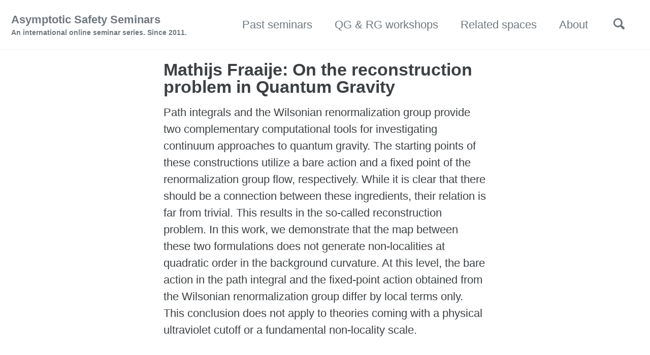

--- FILE ---
content_type: text/html; charset=utf-8
request_url: https://as-seminars.quantum-spacetime.net/2022/09/12/Mathijs-Fraaije.html
body_size: 2958
content:
<!doctype html>
<!--
  Minimal Mistakes Jekyll Theme 4.22.0 by Michael Rose
  Copyright 2013-2020 Michael Rose - mademistakes.com | @mmistakes
  Free for personal and commercial use under the MIT license
  https://github.com/mmistakes/minimal-mistakes/blob/master/LICENSE
-->
<html lang="en" class="no-js">
  <head>
    <meta charset="utf-8">

<!-- begin _includes/seo.html --><title>Mathijs Fraaije: On the reconstruction problem in Quantum Gravity - Asymptotic Safety Seminars</title>
<meta name="description" content="Path integrals and the Wilsonian renormalization group provide two complementary computational tools for investigating continuum approaches to quantum gravity. The starting points of these constructions utilize a bare action and a fixed point of the renormalization group flow, respectively. While it is clear that there should be a connection between these ingredients, their relation is far from trivial. This results in the so-called reconstruction problem. In this work, we demonstrate that the map between these two formulations does not generate non-localities at quadratic order in the background curvature. At this level, the bare action in the path integral and the fixed-point action obtained from the Wilsonian renormalization group differ by local terms only. This conclusion does not apply to theories coming with a physical ultraviolet cutoff or a fundamental non-locality scale.">


  <meta name="author" content=" ">
  
  <meta property="article:author" content=" ">
  


<meta property="og:type" content="article">
<meta property="og:locale" content="en_US">
<meta property="og:site_name" content="Asymptotic Safety Seminars">
<meta property="og:title" content="Mathijs Fraaije: On the reconstruction problem in Quantum Gravity">
<meta property="og:url" content="https://as-seminars.quantum-spacetime.net/2022/09/12/Mathijs-Fraaije.html">


  <meta property="og:description" content="Path integrals and the Wilsonian renormalization group provide two complementary computational tools for investigating continuum approaches to quantum gravity. The starting points of these constructions utilize a bare action and a fixed point of the renormalization group flow, respectively. While it is clear that there should be a connection between these ingredients, their relation is far from trivial. This results in the so-called reconstruction problem. In this work, we demonstrate that the map between these two formulations does not generate non-localities at quadratic order in the background curvature. At this level, the bare action in the path integral and the fixed-point action obtained from the Wilsonian renormalization group differ by local terms only. This conclusion does not apply to theories coming with a physical ultraviolet cutoff or a fundamental non-locality scale.">







  <meta property="article:published_time" content="2022-09-12T00:00:00+00:00">






<link rel="canonical" href="https://as-seminars.quantum-spacetime.net/2022/09/12/Mathijs-Fraaije.html">




<script type="application/ld+json">
  {
    "@context": "https://schema.org",
    
      "@type": "Person",
      "name": null,
      "url": "https://as-seminars.quantum-spacetime.net/"
    
  }
</script>






<!-- end _includes/seo.html -->



  <link href="/feed.xml" type="application/atom+xml" rel="alternate" title="Asymptotic Safety Seminars Feed">


<!-- https://t.co/dKP3o1e -->
<meta name="viewport" content="width=device-width, initial-scale=1.0">

<script>
  document.documentElement.className = document.documentElement.className.replace(/\bno-js\b/g, '') + ' js ';
</script>

<!-- For all browsers -->
<link rel="stylesheet" href="/assets/css/main.css">
<link rel="stylesheet" href="https://cdn.jsdelivr.net/npm/@fortawesome/fontawesome-free@5/css/all.min.css">

<!--[if IE]>
  <style>
    /* old IE unsupported flexbox fixes */
    .greedy-nav .site-title {
      padding-right: 3em;
    }
    .greedy-nav button {
      position: absolute;
      top: 0;
      right: 0;
      height: 100%;
    }
  </style>
<![endif]-->


    <!-- start custom head snippets -->

<!-- insert favicons. use https://realfavicongenerator.net/ -->

<!-- end custom head snippets -->

  </head>

  <body class="layout--single">
    <nav class="skip-links">
  <h2 class="screen-reader-text">Skip links</h2>
  <ul>
    <li><a href="#site-nav" class="screen-reader-shortcut">Skip to primary navigation</a></li>
    <li><a href="#main" class="screen-reader-shortcut">Skip to content</a></li>
    <li><a href="#footer" class="screen-reader-shortcut">Skip to footer</a></li>
  </ul>
</nav>

    <!--[if lt IE 9]>
<div class="notice--danger align-center" style="margin: 0;">You are using an <strong>outdated</strong> browser. Please <a href="https://browsehappy.com/">upgrade your browser</a> to improve your experience.</div>
<![endif]-->

    

<div class="masthead">
  <div class="masthead__inner-wrap">
    <div class="masthead__menu">
      <nav id="site-nav" class="greedy-nav">
        
        <a class="site-title" href="/">
          Asymptotic Safety Seminars
          <span class="site-subtitle">An international online seminar series. Since 2011.</span>
        </a>
        <ul class="visible-links"><li class="masthead__menu-item">
              <a href="/posts/">Past seminars</a>
            </li><li class="masthead__menu-item">
              <a href="/qgrg/">QG & RG workshops</a>
            </li><li class="masthead__menu-item">
              <a href="/related/">Related spaces</a>
            </li><li class="masthead__menu-item">
              <a href="/about/">About</a>
            </li></ul>
        
        <button class="search__toggle" type="button">
          <span class="visually-hidden">Toggle search</span>
          <svg class="icon" width="16" height="16" xmlns="http://www.w3.org/2000/svg" viewBox="0 0 15.99 16">
            <path d="M15.5,13.12L13.19,10.8a1.69,1.69,0,0,0-1.28-.55l-0.06-.06A6.5,6.5,0,0,0,5.77,0,6.5,6.5,0,0,0,2.46,11.59a6.47,6.47,0,0,0,7.74.26l0.05,0.05a1.65,1.65,0,0,0,.5,1.24l2.38,2.38A1.68,1.68,0,0,0,15.5,13.12ZM6.4,2A4.41,4.41,0,1,1,2,6.4,4.43,4.43,0,0,1,6.4,2Z" transform="translate(-.01)"></path>
          </svg>
        </button>
        
        <button class="greedy-nav__toggle hidden" type="button">
          <span class="visually-hidden">Toggle menu</span>
          <div class="navicon"></div>
        </button>
        <ul class="hidden-links hidden"></ul>
      </nav>
    </div>
  </div>
</div>


    <div class="initial-content">
      



<div id="main" role="main">
  




  <article class="page" itemscope itemtype="https://schema.org/CreativeWork">
    <meta itemprop="headline" content="Mathijs Fraaije: On the reconstruction problem in Quantum Gravity">
    <meta itemprop="description" content="Path integrals and the Wilsonian renormalization group provide two complementary computational tools for investigating continuum approaches to quantum gravity. The starting points of these constructions utilize a bare action and a fixed point of the renormalization group flow, respectively. While it is clear that there should be a connection between these ingredients, their relation is far from trivial. This results in the so-called reconstruction problem. In this work, we demonstrate that the map between these two formulations does not generate non-localities at quadratic order in the background curvature. At this level, the bare action in the path integral and the fixed-point action obtained from the Wilsonian renormalization group differ by local terms only. This conclusion does not apply to theories coming with a physical ultraviolet cutoff or a fundamental non-locality scale.">
    <meta itemprop="datePublished" content="2022-09-12T00:00:00+00:00">
    

<!-- For bigger date in header:

  <p class="page__date"><strong><i class="fas fa-fw fa-calendar-alt" aria-hidden="true"></i> Seminar Date:</strong> <time datetime="2022-09-12T00:00:00+00:00">September 12, 2022</time></p>
-->


    <div class="page__inner-wrap">
      
        <header>
          <h1 id="page-title" class="page__title" itemprop="headline">Mathijs Fraaije: On the reconstruction problem in Quantum Gravity
</h1>
          


        </header>
      

      <section class="page__content" itemprop="text">
        
        <p>Path integrals and the Wilsonian renormalization group provide two complementary computational tools for investigating continuum approaches to quantum gravity. The starting points of these constructions utilize a bare action and a fixed point of the renormalization group flow, respectively. While it is clear that there should be a connection between these ingredients, their relation is far from trivial. This results in the so-called reconstruction problem. In this work, we demonstrate that the map between these two formulations does not generate non-localities at quadratic order in the background curvature. At this level, the bare action in the path integral and the fixed-point action obtained from the Wilsonian renormalization group differ by local terms only. This conclusion does not apply to theories coming with a physical ultraviolet cutoff or a fundamental non-locality scale.</p>

        
      </section>

      <footer class="page__meta">
        
        


        
  <p class="page__date"><strong><i class="fas fa-fw fa-calendar-alt" aria-hidden="true"></i> Seminar Date:</strong> <time datetime="2022-09-12T00:00:00+00:00">September 12, 2022</time></p>


      </footer>

      

      
  <nav class="pagination">
    
      <a href="/2022/06/27/Benjamin-Knorr.html" class="pagination--pager" title="Benjamin Knorr: Safe essential scalar-tensor theories
">Previous</a>
    
    
      <a href="/2022/10/17/Alvaro-Pastor-Gutierrez.html" class="pagination--pager" title="Álvaro Pastor Gutiérrez: UV completion of extradimensional Yang-Mills theory for Gauge-Higgs unification
">Next</a>
    
  </nav>

    </div>

    
  </article>

  
  
</div>

    </div>

    
      <div class="search-content">
        <div class="search-content__inner-wrap"><form class="search-content__form" onkeydown="return event.key != 'Enter';">
    <label class="sr-only" for="search">
      Enter your search term...
    </label>
    <input type="search" id="search" class="search-input" tabindex="-1" placeholder="Enter your search term..." />
  </form>
  <div id="results" class="results"></div></div>

      </div>
    

    <div id="footer" class="page__footer">
      <footer>
        <!-- start custom footer snippets -->

<!-- end custom footer snippets -->
        <div class="page__footer-follow">
  <ul class="social-icons">
    

    
<!--
    
      <!<li><a href="/feed.xml"><i class="fas fa-fw fa-rss-square" aria-hidden="true"></i> Feed</a></li> >
    
 -->
  </ul>
</div>

<div class="page__footer-copyright">&copy; 2026 Asymptotic Safety Seminars. Powered by <a href="https://jekyllrb.com" rel="nofollow">Jekyll</a> &amp; <a href="https://mademistakes.com/work/minimal-mistakes-jekyll-theme/" rel="nofollow">Minimal Mistakes</a>.</div>

      </footer>
    </div>

    
  <script src="/assets/js/main.min.js"></script>




<script src="/assets/js/lunr/lunr.min.js"></script>
<script src="/assets/js/lunr/lunr-store.js"></script>
<script src="/assets/js/lunr/lunr-en.js"></script>







  </body>
</html>


--- FILE ---
content_type: application/javascript; charset=utf-8
request_url: https://as-seminars.quantum-spacetime.net/assets/js/lunr/lunr-store.js
body_size: 22865
content:
var store = [{
        "title": "Stefan Rechenberger: Causal RG equation for Quantum Einstein Gravity",
        "excerpt":" ","categories": [],
        "tags": [],
        "url": "/2011/03/14/Stefan-Rechenberger.html",
        "teaser": null
      },{
        "title": "Ulrich Harst: QEG Corrections in Yang-Mills-Theories and QED",
        "excerpt":" ","categories": [],
        "tags": [],
        "url": "/2011/03/28/Ulrich-Harst.html",
        "teaser": null
      },{
        "title": "Alberto Tonero: First steps toward an asymptotically safe model of electroweak interactions",
        "excerpt":" ","categories": [],
        "tags": [],
        "url": "/2011/06/06/Alberto-Tonero.html",
        "teaser": null
      },{
        "title": "Astrid Eichhorn: Light fermions in quantum gravity",
        "excerpt":" ","categories": [],
        "tags": [],
        "url": "/2011/07/18/Astrid-Eichhorn.html",
        "teaser": null
      },{
        "title": "Adriano Contillo: Renormalisation group improvement of early times cosmology",
        "excerpt":" ","categories": [],
        "tags": [],
        "url": "/2011/11/21/Adriano-Contillo.html",
        "teaser": null
      },{
        "title": "Frank Saueressig: Fractal space-times under the microscope: a Renormalization Group view on Monte Carlo data",
        "excerpt":" ","categories": [],
        "tags": [],
        "url": "/2011/11/28/Frank-Saueressig.html",
        "teaser": null
      },{
        "title": "Alfio Bonanno: An effective action for asymptotically safe gravity",
        "excerpt":" ","categories": [],
        "tags": [],
        "url": "/2012/04/02/Alfio-Bonnano.html",
        "teaser": null
      },{
        "title": "Ippocratis Saltas: f(R) gravity from the renormalisation group",
        "excerpt":" ","categories": [],
        "tags": [],
        "url": "/2012/04/23/Ippocratis-Saltas.html",
        "teaser": null
      },{
        "title": "Jan Pawlowski: The phase diagram of quantum gravity from diffeomorphism-invariant RG-flows",
        "excerpt":" ","categories": [],
        "tags": [],
        "url": "/2012/06/04/Jan-Pawlowski.html",
        "teaser": null
      },{
        "title": "Dario Benedetti: The Local potential approximation in quantum gravity",
        "excerpt":" ","categories": [],
        "tags": [],
        "url": "/2012/06/11/Dario-Benedetti.html",
        "teaser": null
      },{
        "title": "Daniel Becker: Running boundary actions, Asymptotic Safety, and black hole thermodynamics",
        "excerpt":" ","categories": [],
        "tags": [],
        "url": "/2012/06/18/Daniel-Becker.html",
        "teaser": null
      },{
        "title": "Alejandro Satz: Limit cycles and quantum gravity",
        "excerpt":" ","categories": [],
        "tags": [],
        "url": "/2012/07/09/Alejandro-Satz.html",
        "teaser": null
      },{
        "title": "Pietro Doná: Functional renormalization with fermions and tetrads",
        "excerpt":" ","categories": [],
        "tags": [],
        "url": "/2012/10/15/Pietro-Dona.html",
        "teaser": null
      },{
        "title": "Andreas Nink: On the physical mechanism underlying asymptotic safety",
        "excerpt":" ","categories": [],
        "tags": [],
        "url": "/2012/10/29/Andreas-Nink.html",
        "teaser": null
      },{
        "title": "Nicolai Christiansen: Fixed points and infrared completion of quantum gravity",
        "excerpt":" ","categories": [],
        "tags": [],
        "url": "/2012/11/05/Nicolai-Christiansen.html",
        "teaser": null
      },{
        "title": "Giulio d'Odorico: The renormalization group and Weyl invariance",
        "excerpt":" ","categories": [],
        "tags": [],
        "url": "/2012/11/26/Giulio-dOdorico.html",
        "teaser": null
      },{
        "title": "Jürgen Dietz: Asymptotic safety in the f(R) approximation",
        "excerpt":" ","categories": [],
        "tags": [],
        "url": "/2013/02/11/Juergen-Dietz.html",
        "teaser": null
      },{
        "title": "Kevin Falls: A coarse-grained model of black hole thermodynamics",
        "excerpt":" ","categories": [],
        "tags": [],
        "url": "/2013/02/18/Kevin-Falls.html",
        "teaser": null
      },{
        "title": "Konstantinos Nikolakopulos: A bootstrap towards asymptotic safety",
        "excerpt":" ","categories": [],
        "tags": [],
        "url": "/2013/02/25/Konstantinos-Nikolakopulos.html",
        "teaser": null
      },{
        "title": "Alfio Bonanno: Modulated ground state of gravity  theories with stabilized conformal factor",
        "excerpt":" ","categories": [],
        "tags": [],
        "url": "/2013/03/11/Alfio-Bonnano.html",
        "teaser": null
      },{
        "title": "Gianluca Calcagni: Probing the quantum nature of spacetime by diffusion",
        "excerpt":" ","categories": [],
        "tags": [],
        "url": "/2013/05/13/Gianluca-Calcagni.html",
        "teaser": null
      },{
        "title": "Tobias Henz: Dilaton quantum gravity",
        "excerpt":" ","categories": [],
        "tags": [],
        "url": "/2013/06/13/Tobias-Henz.html",
        "teaser": null
      },{
        "title": "Taotao Qiu: Higgs as curvaton in asymptotic safe gravity",
        "excerpt":" ","categories": [],
        "tags": [],
        "url": "/2013/06/17/Taotao-Qui.html",
        "teaser": null
      },{
        "title": "Benjamin Koch: Structural aspects of asymptotically safe black holes",
        "excerpt":" ","categories": [],
        "tags": [],
        "url": "/2013/09/02/Benjamin-Koch.html",
        "teaser": null
      },{
        "title": "Michael Scherer: An asymptotic safety scenario for gauged chiral Higgs-Yukawa models",
        "excerpt":" ","categories": [],
        "tags": [],
        "url": "/2013/09/09/Michael-Scherer.html",
        "teaser": null
      },{
        "title": "John Donoghue: The effective field theory of general relativity and running couplings",
        "excerpt":" ","categories": [],
        "tags": [],
        "url": "/2013/10/07/John-Donoghue.html",
        "teaser": null
      },{
        "title": "Omar Zanusso: Perturbation theory and the functional renormalization group",
        "excerpt":" ","categories": [],
        "tags": [],
        "url": "/2013/10/14/Omar-Zanusso.html",
        "teaser": null
      },{
        "title": "Adriano Contillo: Renormalization group flow of Horava-Lifshitz gravity at low energies",
        "excerpt":" ","categories": [],
        "tags": [],
        "url": "/2013/11/04/Adriano-Contillo.html",
        "teaser": null
      },{
        "title": "Stefan Lippoldt: Fermions in gravity with local spin-base invariance",
        "excerpt":" ","categories": [],
        "tags": [],
        "url": "/2013/11/11/Stefan-Lippoldt.html",
        "teaser": null
      },{
        "title": "Tim Koslowski: Asymptotically safe matrix models",
        "excerpt":" ","categories": [],
        "tags": [],
        "url": "/2013/11/25/Tim-Koslowski.html",
        "teaser": null
      },{
        "title": "Pietro Doná: Matter matters in asymptotically safe gravity",
        "excerpt":" ","categories": [],
        "tags": [],
        "url": "/2013/12/02/Pietro-Dona.html",
        "teaser": null
      },{
        "title": "Filippo Guarnieri: Brans-Dicke theory in the local potential approximation",
        "excerpt":" ","categories": [],
        "tags": [],
        "url": "/2014/01/13/Filippo-Guarnieri.html",
        "teaser": null
      },{
        "title": "Filippo Guarnieri: One-loop renormalization in a toy model of Horava-Lifshitz gravity",
        "excerpt":" ","categories": [],
        "tags": [],
        "url": "/2014/02/03/Filippo-Guarnieri.html",
        "teaser": null
      },{
        "title": "Jürgen Dietz: The local potential approximation in the background field formalism",
        "excerpt":" ","categories": [],
        "tags": [],
        "url": "/2014/02/10/Juergen-Dietz.html",
        "teaser": null
      },{
        "title": "Bianca Dittrich: Coarse graining and renormalization: the bottom up approach",
        "excerpt":" ","categories": [],
        "tags": [],
        "url": "/2014/04/14/Bianca-Dittrich.html",
        "teaser": null
      },{
        "title": "Benjamin Knorr: Global flows in quantum gravity",
        "excerpt":" ","categories": [],
        "tags": [],
        "url": "/2014/05/19/Benjamin-Knorr.html",
        "teaser": null
      },{
        "title": "Maximilian Demmel: RG flows of Quantum Einstein Gravity on maximally symmetric spaces",
        "excerpt":" ","categories": [],
        "tags": [],
        "url": "/2014/06/02/Maximilian-Demmel.html",
        "teaser": null
      },{
        "title": "Ippocratis Saltas: Asymptotically safe Starobinsky inflation",
        "excerpt":" ","categories": [],
        "tags": [],
        "url": "/2014/06/23/Ippocratis-Saltas.html",
        "teaser": null
      },{
        "title": "Daniel Becker: Asymptotic Safety & Background Independence",
        "excerpt":" ","categories": [],
        "tags": [],
        "url": "/2014/06/30/Daniel-Becker.html",
        "teaser": null
      },{
        "title": "Kevin Falls: Asymptotic Safety and the cosmological constant",
        "excerpt":" ","categories": [],
        "tags": [],
        "url": "/2014/10/20/Kevin-Falls.html",
        "teaser": null
      },{
        "title": "Christoph Rahmede: Further evidence for asymptotic safety of quantum gravity",
        "excerpt":" ","categories": [],
        "tags": [],
        "url": "/2014/11/17/Christoph-Rahmede.html",
        "teaser": null
      },{
        "title": "Ippocratis Saltas: Discussing the UV structure of quantum unimodular gravity",
        "excerpt":" ","categories": [],
        "tags": [],
        "url": "/2014/12/08/Ippocratis-Saltas.html",
        "teaser": null
      },{
        "title": "Daniel Becker: Towards a C-function in quantum gravity",
        "excerpt":" ","categories": [],
        "tags": [],
        "url": "/2014/12/15/Daniel-Becker.html",
        "teaser": null
      },{
        "title": "Natalia Alkofer: Spectral dimension from the spectral action",
        "excerpt":" ","categories": [],
        "tags": [],
        "url": "/2015/01/12/Natalia-Alkofer.html",
        "teaser": null
      },{
        "title": "Stefan Lippoldt: Global surpluses of spin-base invariant Fermions",
        "excerpt":" ","categories": [],
        "tags": [],
        "url": "/2015/02/16/Stefan-Lippoldt.html",
        "teaser": null
      },{
        "title": "Sandor Nagy: Asymptotic safety in the Sine-Gordon model",
        "excerpt":" ","categories": [],
        "tags": [],
        "url": "/2015/02/23/Sandor-Nagy.html",
        "teaser": null
      },{
        "title": "Gian Paolo Vacca: Asymptotic safety and scalar-tensor theories",
        "excerpt":" ","categories": [],
        "tags": [],
        "url": "/2015/03/09/Gian-Paolo-Vacca.html",
        "teaser": null
      },{
        "title": "Benjamin Knorr: Global solutions of functional fixed point equation via pseudo-spectral methods",
        "excerpt":" ","categories": [],
        "tags": [],
        "url": "/2015/04/13/Benjamin-Knorr.html",
        "teaser": null
      },{
        "title": "Carlo Pagani: Quantum gravity with torsion and non-metricity",
        "excerpt":" ","categories": [],
        "tags": [],
        "url": "/2015/06/29/Carlo-Pagani.html",
        "teaser": null
      },{
        "title": "Maximilian Demmel: A proper fixed functional for four-dimensional Quantum Einstein Gravity",
        "excerpt":" ","categories": [],
        "tags": [],
        "url": "/2015/09/14/Maximilian-Demmel.html",
        "teaser": null
      },{
        "title": "Andreas Nink: Connections and geodesics in the space of metrics",
        "excerpt":" ","categories": [],
        "tags": [],
        "url": "/2015/09/28/Andreas-Nink.html",
        "teaser": null
      },{
        "title": "Alessia Platania: Asymptotically Safe inflation from quadratic gravity",
        "excerpt":" ","categories": [],
        "tags": [],
        "url": "/2015/10/05/Alessia-Platania.html",
        "teaser": null
      },{
        "title": "Stefan Lippoldt: Generalized Parametrization Dependence in Quantum Gravity",
        "excerpt":" ","categories": [],
        "tags": [],
        "url": "/2015/10/12/Stefan-Lippoldt.html",
        "teaser": null
      },{
        "title": "Zoe Slade: Solutions to the reconstruction problem in asymptotic safety",
        "excerpt":" ","categories": [],
        "tags": [],
        "url": "/2015/10/19/Zoe-Slade.html",
        "teaser": null
      },{
        "title": "Manuel Reichert: Local Quantum Gravity",
        "excerpt":" ","categories": [],
        "tags": [],
        "url": "/2015/10/26/Manuel-Reichert.html",
        "teaser": null
      },{
        "title": "David Mesterhazy: A renormalization group approach to multi-field models",
        "excerpt":" ","categories": [],
        "tags": [],
        "url": "/2015/12/14/David-Mesterhazy.html",
        "teaser": null
      },{
        "title": "Manuel Reichert: Asymptotic safety of gravity-matter systems",
        "excerpt":" ","categories": [],
        "tags": [],
        "url": "/2016/02/01/Manuel-Reichert.html",
        "teaser": null
      },{
        "title": "Masatoshi Yamada: Non-minimal coupling and scalar massin Higgs-Yukawa model with asymptotic safe gravity",
        "excerpt":" ","categories": [],
        "tags": [],
        "url": "/2016/02/15/Masatoshi-Yamada.html",
        "teaser": null
      },{
        "title": "Anthony Preston: Manifestly diffeomorphism invariant classical Exact Renormalization Group",
        "excerpt":" ","categories": [],
        "tags": [],
        "url": "/2016/03/14/Anthony-Preston.html",
        "teaser": null
      },{
        "title": "Benjamin Knorr: On the two-loop counterterm in Quantum Gravity",
        "excerpt":" ","categories": [],
        "tags": [],
        "url": "/2016/05/02/Benjamin-Knorr.html",
        "teaser": null
      },{
        "title": "Zoe Slade: Background Independence in a Background Dependent Renormalization Group",
        "excerpt":" ","categories": [],
        "tags": [],
        "url": "/2016/05/16/Zoe-Slade.html",
        "teaser": null
      },{
        "title": "Aaron Held: Quantum-gravity effects on a Higgs-Yukawa model",
        "excerpt":" ","categories": [],
        "tags": [],
        "url": "/2016/05/23/Aaron-Held.html",
        "teaser": null
      },{
        "title": "Alessia Platania: Quantum gravity on foliated spacetime: asymptotically safe and sound",
        "excerpt":" ","categories": [],
        "tags": [],
        "url": "/2016/10/20/Alessia-Platania.html",
        "teaser": null
      },{
        "title": "Tim Morris: Large curvature in single-metric approximations (a conundrum and its solution)",
        "excerpt":" ","categories": [],
        "tags": [],
        "url": "/2016/11/14/Tim-Morris.html",
        "teaser": null
      },{
        "title": "Nicolai Christiansen: The Interplay of Quantum Gravity and Gauge Theories",
        "excerpt":" ","categories": [],
        "tags": [],
        "url": "/2017/03/20/Nicolai-Christiansen.html",
        "teaser": null
      },{
        "title": "Kevin Falls: Physical renormalization schemes and asymptotic safety in quantum gravity",
        "excerpt":" ","categories": [],
        "tags": [],
        "url": "/2017/04/03/Kevin-Falls.html",
        "teaser": null
      },{
        "title": "Tobias Denz: Towards apparent convergence in asymptotically safe quantum gravity",
        "excerpt":" ","categories": [],
        "tags": [],
        "url": "/2017/04/24/Tobias-Denz.html",
        "teaser": null
      },{
        "title": "Aaron Held: Compatibility of quantum gravity and a UV-complete Standard Model",
        "excerpt":" ","categories": [],
        "tags": [],
        "url": "/2017/10/02/Aaron-Held.html",
        "teaser": null
      },{
        "title": "Stefan Lippoldt: Correlation functions on a curved background",
        "excerpt":" ","categories": [],
        "tags": [],
        "url": "/2017/10/23/Stefan-Lippoldt.html",
        "teaser": null
      },{
        "title": "Chris Ripken: Catching ghosts - on avoiding Ostrogradski instabilities within asymptotic safety",
        "excerpt":" ","categories": [],
        "tags": [],
        "url": "/2017/10/30/Chris-Ripken.html",
        "teaser": null
      },{
        "title": "Vedran Skrinjar: Induced scalar interactions in quantum gravity",
        "excerpt":" ","categories": [],
        "tags": [],
        "url": "/2017/12/04/Vedran-Skrinjar.html",
        "teaser": null
      },{
        "title": "Manuel Reichert: One force to rule them all: Asymptotic safety of gravity with matter",
        "excerpt":" ","categories": [],
        "tags": [],
        "url": "/2017/12/18/Manuel-Reichert.html",
        "teaser": null
      },{
        "title": "Fleur Versteegen: Upper bound on the abelian gauge coupling from asymptotic safety",
        "excerpt":" ","categories": [],
        "tags": [],
        "url": "/2018/01/15/Fleur-Versteegen.html",
        "teaser": null
      },{
        "title": "Rodrigo León Ardón: The path integral of unimodular gravity",
        "excerpt":"We compute the one-loop effective action in unimodular gravity, starting from two different classical formulations of the theory. We find that the effective action is the same in both cases, and agrees with the one of General Relativity.  ","categories": [],
        "tags": [],
        "url": "/2018/03/12/Rodrigo-Leon-Ardon.html",
        "teaser": null
      },{
        "title": "Frank Saueressig: Asymptotically safe f(R)-gravity coupled to matter",
        "excerpt":"We use the functional renormalization group equation for the effective average action to study the non-Gaussian renormalization group fixed points (NGFPs) arising within the framework of f(R)-gravity minimally coupled to an arbitrary number of scalar, Dirac, and vector fields. The setting provides new estimates on which gravity-matter systems give rise...","categories": [],
        "tags": [],
        "url": "/2018/03/19/Frank-Saueressig.html",
        "teaser": null
      },{
        "title": "Johannes Lumma: Quantum gravity fluctuations flatten the Planck-scale Higgs-potential",
        "excerpt":"In this talk, we will investigate asymptotic safety of a toy model of a singlet-scalar extension of the Higgs sector including two real scalar fields under the impact of quantum-gravity fluctuations. Employing functional renormalization group techniques, we search for fixed points of the system which provide a tentative ultraviolet completion...","categories": [],
        "tags": [],
        "url": "/2018/03/26/Johannes-Lumma.html",
        "teaser": null
      },{
        "title": "Riccardo Martini: A curvature bound from gravitational catalysis",
        "excerpt":"Gravitational catalysis expresses an interplay between the curvature of the spacetime and fluctuation-induced mass generation of quantum matter. I will show how a scale-dependent analysis of this phenomenon on local AdS backgrounds allow us to identify bounds on the curvature of local patches of spacetime, based on the requirement of...","categories": [],
        "tags": [],
        "url": "/2018/04/16/Riccardo-Martini.html",
        "teaser": null
      },{
        "title": "Vedran Skrinjar: Safe and free instantons",
        "excerpt":"We will discuss the instanton dynamics of asymptotically safe and free quantum field theories featuring respectively controllable ultraviolet and infrared fixed points. We’ll start with a lightning review of the salient points about the instanton calculus for pure Yang Mills and QCD. After that we’ll move on to determine the...","categories": [],
        "tags": [],
        "url": "/2018/04/30/Vedran-Skrinjar.html",
        "teaser": null
      },{
        "title": "Benjamin Knorr: Towards reconstructing the quantum effective action of gravity",
        "excerpt":"I will present a new method to constrain the quantum effective action of gravity, inspired by recent results from causal dynamical triangulations (CDT). After a short introduction to CDT, I will start from a parameterisation of the effective action to calculate correlation functions for observable quantities. Matching these correlators to...","categories": [],
        "tags": [],
        "url": "/2018/05/14/Benjamin-Knorr.html",
        "teaser": null
      },{
        "title": "Manuel Reichert: Effective universality in quantum gravity",
        "excerpt":"We investigate the asymptotic safety scenario for a scalar-gravity system. This system contains two avatars of the dynamical Newton coupling, a gravitational self-coupling and a scalar-graviton coupling. We uncover an effective universality for the dynamical Newton coupling on the quantum level: its momentum-dependent avatars are in remarkable quantitative agreement in...","categories": [],
        "tags": [],
        "url": "/2018/05/28/Manuel-Reichert.html",
        "teaser": null
      },{
        "title": "Gabriele Gionti: Hamiltonian Analysis of Asymptotically Safe Gravity",
        "excerpt":"Recent results based on renormalization group approaches to Quantum Gravity suggest that the Newton’s and Cosmological constants should be treated as dynamical variables whose evolution depend on the characteristic energy scale of the system. An open question is how to embed this modified Einstein’s theory into Dirac’s theory of constrained...","categories": [],
        "tags": [],
        "url": "/2018/07/23/Gabriele-Gionti.html",
        "teaser": null
      },{
        "title": "Gustavo Pazzini de Brito: Asymptotic safety and field parametrization dependence in the f(R) truncation",
        "excerpt":"We study the dependence on field parametrization in the context of the Asymptotic Safety scenario. The investigation is performed with the f(R)-truncation for the Effective Average Action and the computations are done in the background field approximation. We perform a systematic analysis of the dependence of fixed points and critical...","categories": [],
        "tags": [],
        "url": "/2018/10/01/Gustavo-Pazzini-de-Brito.html",
        "teaser": null
      },{
        "title": "Carlos M. Nieto: In search of a UV completion of the Standard Model",
        "excerpt":"Asymptotically safe extensions of the Standard Model have been searched for by adding vector-like fermions charged under the Standard Model gauge group and having Yukawa-like interactions with new scalar fields. We study the corresponding renormalization group $\\beta$-functions to the next and next-to-next to leading order in the perturbative expansion, varying...","categories": [],
        "tags": [],
        "url": "/2018/10/15/Carlos-M-Nieto.html",
        "teaser": null
      },{
        "title": "Giulia Gubitosi and Chris Ripken: Consistent early and late time cosmology from the RG flow of gravity",
        "excerpt":"We explain how the quantum gravity regime associated with Asymptotic Safety may set the initial conditions for a consistent cosmological evolution, from the early-time inflationary epoch to the late-time cosmological constant epoch. The exposition is built on the recent work arXiv:1806.10147.  ","categories": [],
        "tags": [],
        "url": "/2018/10/22/Giulia-Gubitosi-and-Chris-Ripken.html",
        "teaser": null
      },{
        "title": "Marc Schiffer: How perturbative is quantum gravity?",
        "excerpt":"We explore asymptotic safety of gravity-matter systems, discovering indications for a near-perturbative nature of these systems in the ultraviolet. Our results are based on the dynamical emergence of effective universality at the asymptotically safe fixed point. Our findings support the conjecture that an asymptotically safe completion of the Standard Model...","categories": [],
        "tags": [],
        "url": "/2018/11/05/Marc-Schiffer.html",
        "teaser": null
      },{
        "title": "Johannes Lumma: Towards background independent quantum gravity with tensor models",
        "excerpt":"We explore whether the phase diagram of tensor models could feature a pregeometric, discrete and a geometric, continuum phase for the building blocks of space. The latter are associated torank d tensors of size N. We search for a universal large N scaling limit in a rank-3 model with real...","categories": [],
        "tags": [],
        "url": "/2018/11/19/Johannes-Lumma.html",
        "teaser": null
      },{
        "title": "Dine Ousmane Samary: Progress in the solving nonperturbative renormalization group for tensorial group field theory",
        "excerpt":"This presentation aims at giving our new advance on the functional renormalization group applied to tensorial group field theory. It is based on a serie of our three papers [arXiv :1803.09902], [arXiv :1809.00247] and[arXiv :1809.06081]. We consider the polynomial Abelian U(1)^d models without closure constraint, especially we discuss the case...","categories": [],
        "tags": [],
        "url": "/2018/12/03/Dine-Ousmane-Samary.html",
        "teaser": null
      },{
        "title": "Senarath de Alwis: Exact RG equations, Quantum Gravity and Ghosts",
        "excerpt":"I derive an exact RG equation for the Wilsonian Effective Action, that is essentially a background field (and gauge invariant) version of the Polchinski equation and apply it to a discussion of quantum gravity. I also argue that the putative (perturbative) ghosts are spurious if the Asymptotic Safety conjecture is...","categories": [],
        "tags": [],
        "url": "/2018/12/17/Senarath-de-Alwis.html",
        "teaser": null
      },{
        "title": "Jan Kwapsiz: Asymptotic safety and Conformal Standard Model",
        "excerpt":"There are many proposals how to extend the Standard Model, designed to deal with its fundamental inconsistencies. Since no new particles have been detected experimentally so far, the models which add only one more scalar particle and possibly right-chiral neutrinos are favoured. One of them is the Conformal Standard Model,...","categories": [],
        "tags": [],
        "url": "/2019/01/21/Jan-Kwapisz.html",
        "teaser": null
      },{
        "title": "Benjamin Knorr: RG flow with a covariant foliation",
        "excerpt":"After a short introduction on how to set up a foliation in a covariant language, I will use this formalism to investigate the RG flow on foliated spacetimes. In particular, I will report on the flow of some Lorentz breaking couplings relevant in the discussion of Horava-Lifshitz gravity.  ","categories": [],
        "tags": [],
        "url": "/2019/02/04/Benjamin-Knorr.html",
        "teaser": null
      },{
        "title": "Maximilian Becker: Geometric Operators in Asymptotic Safety",
        "excerpt":"We consider geometric operators, such as the geodesic length and the volume of hypersurfaces, in the context of the Asymptotic Safety scenario for quantum gravity. We discuss the role of such operators from the Asymptotic Safety perspective, and compute their anomalous dimensions within the Einstein-Hilbert truncation. We also discuss certain...","categories": [],
        "tags": [],
        "url": "/2019/02/18/Maximilian-Becker.html",
        "teaser": null
      },{
        "title": "Tim Morris: Trace anomaly and infrared cutoffs",
        "excerpt":"The Effective Average Action is a form of effective action which depends on a cutoff scale suppressing the contribution of low momentum modes in the functional integral. It reduces to the ordinary effective action when the cutoff scale goes to zero. We derive the modifications of the scale Ward identity...","categories": [],
        "tags": [],
        "url": "/2019/03/04/Tim-Morris.html",
        "teaser": null
      },{
        "title": "Masatoshi Yamada: Higgs scalar potential in asymptotically safe quantum gravity",
        "excerpt":"The effect of gravitational fluctuations on the quantum effective potential for scalar fields is a key ingredient for predictions of the mass of the Higgs boson, understanding the gauge hierarchy problem and a possible explanation of an—asymptotically—vanishing cosmological constant. We find that the quartic self-interaction of the Higgs scalar field...","categories": [],
        "tags": [],
        "url": "/2019/05/27/Masatoshi-Yamada.html",
        "teaser": null
      },{
        "title": "Alessia Platania: Dynamical renormalization of black-hole spacetimes",
        "excerpt":"We construct a black-hole spacetime which includes the running of the gravitational coupling in a self-consistent way. Starting from a classical Schwarzschild black hole, the backreaction effects produced by the running Newton’s coupling are taken into account iteratively. The sequence, described by a simple recurrence relation, flows towards a self-consistent...","categories": [],
        "tags": [],
        "url": "/2019/06/03/Alessia-Platania.html",
        "teaser": null
      },{
        "title": "Marc Schiffer: d=4 as the critical dimensionality of asymptotically safe interactions",
        "excerpt":"In my talk, I explore the question why our universe is four dimensional from an asymptotically safe vantage point. I present indications that asymptotically safe quantum fluctuations of gravity could only solve the U(1) Landau-pole problem in the Standard Model in four dimensions. This could single out the observed dimensionality...","categories": [],
        "tags": [],
        "url": "/2019/06/17/Marc-Schiffer.html",
        "teaser": null
      },{
        "title": "Frank Saueressig: Form Factors in Asymptotic Safety",
        "excerpt":"By definition, form factors capture the momentum dependence of a theory’s n-point function. For example, they may encode corrections to the propagation of fields away from the canonical $1/p^2$-behavior. In this talk, I will discuss the technology of computing form factors in gravity and gravity-matter systems in a self-consistent way....","categories": [],
        "tags": [],
        "url": "/2019/07/08/Frank-Saueressig.html",
        "teaser": null
      },{
        "title": "Peter Millington: Exact flow equations from the regulator-sourced 2PI effective action",
        "excerpt":"The effective action is a powerful tool for studying the non-perturbative behaviour of quantum field theories. In this talk, we will revisit the derivation of the so-called two-particle-irreducible effective action, paying particular attention to the role of the sources that appear in its definition. Working in the context of a...","categories": [],
        "tags": [],
        "url": "/2019/10/21/Peter-Millington.html",
        "teaser": null
      },{
        "title": "Axel Maas: The Fröhlich-Morcchio-Strocchi Mechanism and Quantum Gravity",
        "excerpt":"Taking manifest invariance under both gauge symmetry and diffeomorphisms as a guiding principle physical objects are constructed for Yang-Mills-Higgs theory coupled to quantum gravity. These objects are entirely classified by quantum numbers defined in the tangent space. The so-called Fröhlich-Morchio-Strocchi mechanism allows to determine the properties of these objects under...","categories": [],
        "tags": [],
        "url": "/2019/11/04/Axel-Maas.html",
        "teaser": null
      },{
        "title": "Gustavo Pazzini de Brito: A link that matters: Towards phenomenological constraints on quantum gravity models",
        "excerpt":"Constraining quantum gravity from observations is a challenge. In this seminar, I explore the idea that the interplay of quantum gravity with matter could be key to meeting this challenge. Thus, I set out to confront different potential candidates for quantum gravity — unimodular asymptotic safety, Weyl-squared gravity and asymptotically...","categories": [],
        "tags": [],
        "url": "/2019/11/11/Gustavo-Pazzini-de-Brito.html",
        "teaser": null
      },{
        "title": "Manuel Reichert: Dark Matter meets Quantum Gravity",
        "excerpt":"We search for an extension of the Standard Model that contains a viable dark matter candidate and that can be embedded into a fundamental, asymptotically safe, quantum field theory with quantum gravity. Demanding asymptotic safety leads to boundary conditions for the non-gravitational couplings at the Planck scale. For a given...","categories": [],
        "tags": [],
        "url": "/2019/12/09/Manuel-Reichert.html",
        "teaser": null
      },{
        "title": "Tom Steudtner: Exact asymptotic safety: new solutions and large-N equivalences",
        "excerpt":"We explore 4d gauge-Yukawa theories with weakly coupled UV fixed points. Using Majorana fermions, new families of theories with perturbatively exact asymptotic safety are identified. We find that these families are equivalent in the large-N limit, forming a triality of asymptotically safe models. Moreover, an additional duality of asymptotically free...","categories": [],
        "tags": [],
        "url": "/2020/01/13/Tom-Steudtner.html",
        "teaser": null
      },{
        "title": "Bertrand Delamotte: Convergence of the derivative expansion and results at order ∂<sup>6</sup>",
        "excerpt":"The derivative expansion (DE) is the most commonly used approximation scheme of Wilson’s renormalization group (RG), at least when it is formulated in terms of the effective action Γk[ϕ]. Two main criticisms have been addressed to this functional and nonperturbative formulation of field theory: (i) the fact that it does...","categories": [],
        "tags": [],
        "url": "/2020/03/09/Bertrand-Delamotte.html",
        "teaser": null
      },{
        "title": "Yu Hamada: Scalegenesis and fermionic dark matters in the flatland scenario",
        "excerpt":"Recent studies in the context of asymptotically safe quantum gravity imply that scalar quartic couplings and scalar masses vanish above the Planck scale due to the graviton fluctuations. This motivates a scenario called as the flatland scenario, in which scalar potentials are flat at the Planck scale and the electroweak...","categories": [],
        "tags": [],
        "url": "/2020/03/23/Yu-Hamada.html",
        "teaser": null
      },{
        "title": "Alicia Castro: FRG Approach to the Continuum Limit of Matrix Models of Quantum Gravity with Preferred Foliation",
        "excerpt":"In this talk I will present the analysis of a dually-weighted Matrix Model which implements a preferred foliation in its dual-graph. By using the FRGE, we study the existence of fixed points and its universality class (CDT or Euclidean Matrix Models). We find first evidence that the FGRE is a...","categories": [],
        "tags": [],
        "url": "/2020/03/30/Alicia-Castro.html",
        "teaser": null
      },{
        "title": "Frank Saueressig: Spectroscopy of the Reuter fixed point from the composite operator formalism",
        "excerpt":"Determining the structure of the UV-critical hypersurface, spanned by renormalization group trajectories enjoying asymptotic safety, is a highly complex problem in the gravitational asymptotic safety program. In this talk, I will outline how the composite operator formalism for the effective average action can be used to estimate the spectrum of...","categories": [],
        "tags": [],
        "url": "/2020/04/06/Frank-Saueressig.html",
        "teaser": null
      },{
        "title": "Maximiliano Binder: Functional Renormalization Group Flow of Massive Gravity",
        "excerpt":"We apply the functional renormalization group equation to a massive Fierz–Pauli action in curved space and find that, even though a massive term is a modification in the infrared sector, the mass term modifies the value of the non-gaussian fixed point in the UV sector. We obtained the beta function...","categories": [],
        "tags": [],
        "url": "/2020/04/27/Maximiliano-Binder.html",
        "teaser": null
      },{
        "title": "Kevin Falls: Background independent exact renormalisation",
        "excerpt":"I will discuss a new flow equation for the Wilsonian effective action based on a gauge invariant UV regularisation of gauge theories and gravity. The regularisation consists of a combination of covariant higher derivative terms in the action and determinants of Pauli-Villars operators in the path integral measure. This approach...","categories": [],
        "tags": [],
        "url": "/2020/05/25/Kevin-Falls.html",
        "teaser": null
      },{
        "title": "Leslaw Rachwal: Effective action from FRG",
        "excerpt":"We study the quantum gravitational system coupled to a charged scalar, Dirac fermions, and electromagnetic fields. We use the “exact” or “functional” renormalization group equation to derive the effective action \\Gamma_0 by integrating the flow equation from the ultraviolet scale (where we specify some initial condition for the flow) down...","categories": [],
        "tags": [],
        "url": "/2020/06/08/Leslaw-Rachwal.html",
        "teaser": null
      },{
        "title": "Jan Kwapisz: Asymptotic safety and quantum gravity amplitudes",
        "excerpt":"Application of the Weinberg’s conditions of asymptotic safety to amplitudes and not to couplings of the effective action can help to uniquely define the running in the UV and avoid some of the asymptotic safety program problems. The idea is illustrated by the 4-graviton amplitude in string theory and its...","categories": [],
        "tags": [],
        "url": "/2020/06/29/Jan-Kwapisz.html",
        "teaser": null
      },{
        "title": "Martin Pauly: Safety in Darkness: Towards asymptotically safe dark matter models",
        "excerpt":"Asymptotic safety might have significant predictive implications for dark matter models. I illustrate this in a toy model for the visible Higgs-Yukawa sector of the Standard Model, coupled to a dark sector through a portal coupling. This model provides a very first example for a model that i) could feature...","categories": [],
        "tags": [],
        "url": "/2020/07/06/Martin-Pauly.html",
        "teaser": null
      },{
        "title": "Jobst Ziebell: Asymptotically Safe QED",
        "excerpt":"High-energy completeness of quantum electrodynamics (QED) can be induced by an interacting ultraviolet fixed point of the renormalization flow. We provide evidence for the existence of two of such fixed points in the subspace spanned by the gauge coupling, the electron mass and the Pauli spin-field coupling. Renormalization group trajectories...","categories": [],
        "tags": [],
        "url": "/2020/07/20/Jobst-Ziebell.html",
        "teaser": null
      },{
        "title": "Jesse Daas: Asymptotically Safe Gravity with Fermions",
        "excerpt":"In this talk the fixed point structure of gravity-fermion systems on a curved background spacetime will be discussed using the functional renormalization group equation. The effective average action is approximated by the Einstein-Hilbert action supplemented by a fermion kinetic term and a coupling of the fermion-bilinears to the spacetime curvature....","categories": [],
        "tags": [],
        "url": "/2020/09/14/Jesse-Daas.html",
        "teaser": null
      },{
        "title": "Enrico Sessolo: Flavor anomalies from asymptotically safe gravity",
        "excerpt":"I will describe how the framework of asymptotically safe quantum gravity can be employed to derive novel predictions for some well-known new physics solutions to the LHCb flavor anomalies. After a brief review of the experimental evidence for new physics signatures in flavor processes, I will single out scalar leptoquarks...","categories": [],
        "tags": [],
        "url": "/2020/11/09/Enrico-Sessolo.html",
        "teaser": null
      },{
        "title": "Alessia Platania: Non-perturbative unitarity and fictitious ghosts in quantum gravity",
        "excerpt":"According to the asymptotic-safety conjecture, a (non-perturbatively) renormalizable quantum field theory of gravity could be constructed based on the existence of a non-trivial fixed point of the gravitational renormalization group flow. The existence of this fixed point can be established, e.g., via the non-perturbative methods of the functional renormalization group...","categories": [],
        "tags": [],
        "url": "/2020/11/16/Alessia-Platania.html",
        "teaser": null
      },{
        "title": "Yannick Kluth: Fixed Points of Quantum Gravity and the Dimensionality of the UV Critical Surface",
        "excerpt":"In this talk, the fixed point structure of asymptotically safe quantum gravity is tested for actions containing squares of the Riemann tensor and the Ricci scalar curvature. After explaining the basic setup, I show results of a numerical scan leading to three stable fixed points which have been analysed including...","categories": [],
        "tags": [],
        "url": "/2020/11/23/Yannick-Kluth.html",
        "teaser": null
      },{
        "title": "Renata Ferrero: Dynamical diffeomorphisms",
        "excerpt":"We consider a class of models for dynamical dark energy: we construct a general effective dynamics for diffeomorphisms of spacetime, in a fixed external metric. Though related to familiar models of scalar fields as coordinates, our models have subtly different properties, both at kinematical and dynamical level. The energy-momentum tensor...","categories": [],
        "tags": [],
        "url": "/2021/01/25/Renata-Ferrero.html",
        "teaser": null
      },{
        "title": "Passant Ali: Constraints on discrete global symmetries in quantum gravity",
        "excerpt":"The question whether global symmetries can be realized in quantum-gravity-matter-systems has far-reaching phenomenological consequences. During my talk I will discuss evidence we found that within an asymptotically safe context, discrete global symmetries of the form Z_n,n &gt;4, cannot be realized in a near-perturbative regime. In contrast, an effective-field-theory approach to...","categories": [],
        "tags": [],
        "url": "/2021/02/12/Passant-Ali.html",
        "teaser": null
      },{
        "title": "Seth Kurankyi Asante: Effective spin foam models for four dimensional quantum gravity",
        "excerpt":"A number of approaches to four-dimensional quantum gravity, such as loop quantum gravity and holography, situate areas as their fundamental variables. These area variables are however, not free but satisfy certain constraints which allow for a consistent gluing. I will introduce a family of ‘effective’ spin foam models that incorporate...","categories": [],
        "tags": [],
        "url": "/2021/02/22/Seth-Asante.html",
        "teaser": null
      },{
        "title": "Raúl Carballo Rubio: Mass inflation and the semiclassical limit of quantum black holes",
        "excerpt":"Geometries describing static non-singular black holes have been obtained in suitable limits of various quantum gravity frameworks, including asymptotic safety. After a brief review of the underlying geometric reasons behind this universality, and a discussion of the similarities between these geometries and classical charged/rotating black holes, the talk will focus...","categories": [],
        "tags": [],
        "url": "/2021/03/29/Raul-Carballo-Rubio.html",
        "teaser": null
      },{
        "title": "Judah Unmuth-Yockey: Newtonian binding from lattice quantum",
        "excerpt":"We consider a free scalar field on Euclidean dynamical triangulations. By studying the 1-particle and 2-particle correlation functions, we extract the binding energy between two scalar particles. We extrapolate our data for the binding energy to the continuum, infinite volume limit, and find a result consistent with the expected power-law...","categories": [],
        "tags": [],
        "url": "/2021/04/12/post-Judah-Unmuth-Yockey.html",
        "teaser": null
      },{
        "title": "Abdol Sabor Salek: A curvature bound from gravitational catalysis in thermal backgrounds",
        "excerpt":"A suitable candidate for a UV-complete quantum theory of gravity needs to be compatible with the existence of chiral fermions. Studies of quantum fields in curved spacetime have shown that an external, gravitational background field with negative curvature spontaneously breaks chiral symmetry and leads to the existence of massive fermions...","categories": [],
        "tags": [],
        "url": "/2021/05/17/Abdol-Sabor-Salek.html",
        "teaser": null
      },{
        "title": "Adrien Florio: Searching for continuous phase transitions in 5D SU(2) lattice gauge theory",
        "excerpt":"We study the phase diagram of 5-dimensional SU(2) Yang-Mills theory on the lattice. We consider two extensions of the fundamental plaquette Wilson action in the search for the continuous phase transition suggested by the 4 + ϵ expansion. The extensions correspond to new terms in the action: i) a unit size plaquette...","categories": [],
        "tags": [],
        "url": "/2021/05/31/Adrien-Florio.html",
        "teaser": null
      },{
        "title": "Alex Mitchell-Lister: A continuum limit of quantum gravity at second order in perturbation theory",
        "excerpt":"In this talk we discuss the most recent step in an approach to finding the continuum limit of quantum gravity using the exact renormalization group and the conformal instability of general relativity. We outline the broad structure behind a novel operator which acts as a portal for this new approach...","categories": [],
        "tags": [],
        "url": "/2021/06/07/Alex-Mitchell-Lister.html",
        "teaser": null
      },{
        "title": "Ivano Basile: String Tension between de Sitter vacua and Curvature Corrections",
        "excerpt":"Higher-derivative corrections to cosmological effective actions in string theory are largely constrained by T-duality, but have been computed hitherto only to the first few orders in the string scale α′. The functional renormalization group, in conjunction with the strong constraints imposed by T-duality, allows to derive cosmological effective actions to...","categories": [],
        "tags": [],
        "url": "/2021/06/14/Ivano-Basile.html",
        "teaser": null
      },{
        "title": "Tobias Denz: Reconstructing the graviton",
        "excerpt":"We reconstruct the Lorentzian graviton propagator in asymptotically safe quantum gravity from Euclidean data. The reconstruction is applied to both the dynamical fluctuation graviton and the background graviton propagator. We prove that the spectral function of the latter necessarily has negative parts similar to, and for the same reasons, as...","categories": [],
        "tags": [],
        "url": "/2021/06/21/Tobias-Denz.html",
        "teaser": null
      },{
        "title": "Benjamin Knorr: The derivative expansion in asymptotically safe quantum gravity: general setup and quartic order",
        "excerpt":"We present a general framework to systematically study the derivative expansion of asymptotically safe quantum gravity. It is based on an exact decoupling and cancellation of different modes in the Landau limit, and implements a correct mode count as well as a regularisation based on geometrical considerations. It is applicable...","categories": [],
        "tags": [],
        "url": "/2021/07/05/Benjamin-Knorr.html",
        "teaser": null
      },{
        "title": "Lisa Glaser: Ising Spins and Causal Sets",
        "excerpt":"Causal sets are a theory that encodes space-time through the causal relations between events. This leads to a fundamentally Lorentzian, discrete, formulation, in which space-time is reduced to partial orders. One possible way to quantize causal sets, is to calculate the path integral over these partial orders. This can either...","categories": [],
        "tags": [],
        "url": "/2021/09/06/Lisa-Glaser.html",
        "teaser": null
      },{
        "title": "Shouryya Ray: Towards a Higgs Mass Determination in Asymptotically Safe Gravity with a Dark Portal",
        "excerpt":"There are reasons to believe that extensions to the Standard Model that tend to lower the Higgs mass are phenomenologically attractive. (For one thing, it would allow to accommodate a more stable electroweak vacuum.) Such extensions, however, usually come with a significantly enlarged number of free parameters, and a concomitant...","categories": [],
        "tags": [],
        "url": "/2021/09/13/Shouryya-Ray.html",
        "teaser": null
      },{
        "title": "Focus Seminar: Black Holes in Asymptotic Safety (Frank Saueressig & Aaron Held)",
        "excerpt":"Black holes are vital for a consistent description of gravitational wave events as well as the recent image of the Event Horizon Telescope. However, black holes also harbor a singularity and are thus theoretically incomplete. Presented with this exciting dichotomy, asymptotically safe quantum gravity may offer a theoretical mechanism for...","categories": [],
        "tags": [],
        "url": "/2021/09/20/focus-seminar_black-holes-in-asymptotic-safety.html",
        "teaser": null
      },{
        "title": "Alessio Baldazzi: Essential renormalization group",
        "excerpt":"We use the generalised flow of the Effective average action which incorporates field redefinitions along the RG flow. This equation allows for the implementation of essential schemes, i.e. schemes where one can fix the value of inessential couplings. From the practical point of view, this produces simplifications in practical calculations,...","categories": [],
        "tags": [],
        "url": "/2021/10/11/Alessio-Baldazzi.html",
        "teaser": null
      },{
        "title": "Kevin Falls: Essential Quantum Einstein Gravity",
        "excerpt":"The non-perturbative renormalisation of quantum gravity is investigated allowing for the metric to be reparameterised along the RG flow, such that only the essential couplings constants are renormalised. This allows us to identify a universality class of quantum gravity which is guaranteed to be unitary, since the physical degrees of...","categories": [],
        "tags": [],
        "url": "/2021/10/25/Kevin-Falls.html",
        "teaser": null
      },{
        "title": "Rafael Robson Lino dos Santos: The weak-gravity bound and the need for spin in asymptotically safe matter-gravity models",
        "excerpt":"In this talk, we introduce the weak-gravity bound for scalar-gravity systems within the asymptotic-safety paradigm. The weak-gravity bound arises when gravitational fluctuations exceed a critical strength. Beyond this critical strength, gravitational fluctuations can generate complex fixed-point values in higher-order scalar interactions. Asymptotic safety can thus only be realized at sufficiently...","categories": [],
        "tags": [],
        "url": "/2021/12/13/Rafael-Robson-Lino-dos-Santos.html",
        "teaser": null
      },{
        "title": "Kamila Kowalska: Implications for g-2 and dark matter from asymptotic safety",
        "excerpt":"We use the framework of asymptotic safety above the Planck scale to constrain the parameter space of simple models of new physics that can accommodate the measured value of the anomalous magnetic moment of the muon and the relic density of dark matter. The models we consider comprise an inert...","categories": [],
        "tags": [],
        "url": "/2022/01/17/Kamila-Kowalska.html",
        "teaser": null
      },{
        "title": "Focus Seminar: The graviton propagator in Asymptotic Safety (Benjamin Knorr, Alessia Platania, and Manuel Reichert)",
        "excerpt":"The propagator stores important information about the causality and unitarity of a theory, and is related to the spectral function, if it exists. Studying the propagator could provide crucial steps towards answering whether asymptotically safe quantum gravity can provide a unitary theory of quantum gravity. This focus seminar presents some...","categories": [],
        "tags": [],
        "url": "/2022/01/24/focus-seminar_graviton-propagator.html",
        "teaser": null
      },{
        "title": "Manuel Reichert: Lorentzian quantum gravity and the graviton spectral function",
        "excerpt":"We present the first direct and non-perturbative computation of the graviton spectral function in quantum gravity. This is achieved with the help of a novel Lorentzian renormalisation group approach, combined with a spectral representation of correlation functions. We find a positive graviton spectral function, showing a massless one-graviton peak and...","categories": [],
        "tags": [],
        "url": "/2022/02/07/Manuel-Reichert.html",
        "teaser": null
      },{
        "title": "Saswato Sen: Asymptotic safety and freedom in higher derivative gravity",
        "excerpt":"We compute non-perturbative flow equations for the couplings of quantum gravity in fourth order of a derivative expansion. The gauge invariant functional flow equation for arbitrary metrics allows us to extract β-functions for all couplings. In our truncation we find two fixed points. One corresponds to asymptotically free higher derivative...","categories": [],
        "tags": [],
        "url": "/2022/02/14/Saswato-Sen.html",
        "teaser": null
      },{
        "title": "Jian Wang : Scalar-tensor theories within asymptotic safety",
        "excerpt":"In this work we use the Wetterich equation for the effective average action to investigate the RG flow of gravity supplemented by a real scalar field. We give a non-perturbative proof that the subspace of interactions respecting the global shift-symmetry of the scalar kinetic term is closed under RG transformations....","categories": [],
        "tags": [],
        "url": "/2022/02/21/Jian-Wang.html",
        "teaser": null
      },{
        "title": "Tom Steudtner:  Explaining B-Anomalies with safe Z' extensions",
        "excerpt":"U(1)’ extensions of the SM with generation-dependent couplings to quarks and leptons are a popular explanation of anomalies in rare B-decays, such as the R_K and R_K* observables. However, a critical issue with such models is often ignored – most configurations feature a Landau pole in the new gauge coupling...","categories": [],
        "tags": [],
        "url": "/2022/02/28/Tom-Steudtner.html",
        "teaser": null
      },{
        "title": "Dalius Stulga: Provable properties of asymptotic safety in the f(R) approximation",
        "excerpt":"In this talk I will describe how we can derive general properties of the fixed-point solutions to the flow equations in the f(R) approximation using a family of non-adaptive cutoffs. The full f(R) approximation results in complicated differential equations and makes analysis very difficult. However, progress can be made using...","categories": [],
        "tags": [],
        "url": "/2022/03/07/Dalius-Stulga.html",
        "teaser": null
      },{
        "title": "Renata Ferrero:  Relational Observables in Asymptotically Safe Gravity",
        "excerpt":"One of the greatest issues for a quantum theory of gravitation is how to generalise the notion of local observable quantities. A viable approach is to construct a physical local reference frame and give physical meaning to the components of any tensor evaluated in this frame: all measurements of tensor...","categories": [],
        "tags": [],
        "url": "/2022/03/14/Renata-Ferrero.html",
        "teaser": null
      },{
        "title": "Chris Ripken:  De Sitter scattering amplitudes in the Born approximation",
        "excerpt":"A basic calculation in QFT is the construction of the Yukawa potential from a tree-level scattering amplitude. In the massless limit, this reproduces the 1/r potential. For gravity, scattering mediated by a massless graviton is thus consistent with the Newtonian potential. In de Sitter spacetime, the cosmological constant gives rise...","categories": [],
        "tags": [],
        "url": "/2022/03/21/Chris-Ripken.html",
        "teaser": null
      },{
        "title": "Rudrajit Banerjee: The spatial Functional Renormalization Group and Hadamard states on cosmological spacetimes",
        "excerpt":"A spatial variant of the Functional Renormalization Group (FRG) is introduced on (Lorentzian signature) globally hyperbolic spacetimes. Through its perturbative expansion it is argued that such a FRG must inevitably be state dependent and that it should be based on a Hadamard state. A concrete implementation is presented for scalar...","categories": [],
        "tags": [],
        "url": "/2022/03/28/Rudrajit-Banerjee.html",
        "teaser": null
      },{
        "title": "Christof Wetterich: The quantum gravity connection between inflation and quintessence",
        "excerpt":"The scaling solution of the functional flow in dilaton quantum gravity leads to highly predictive cosmology. Inflation and quintessence can both be described by a single scalar field. The cosmic time evolution of this cosmon field realizes a crossover from the region of an ultraviolet fixed point in the infinite...","categories": [],
        "tags": [],
        "url": "/2022/04/11/Christof-Wetterich.html",
        "teaser": null
      },{
        "title": "Gustavo de Brito: Nonvanishing gravitational contribution to matter beta functions for vanishing dimensionful regulators",
        "excerpt":"In this talk, I will explore the effect of quantum gravity on matter couplings within a Renormalization Group framework. In particular, I will focus on results obtained from a class of interpolating regulators that allow us to extract certain universal pieces from non-universal quantities. I will discuss an explicit example...","categories": [],
        "tags": [],
        "url": "/2022/04/25/Gustavo-de-Brito.html",
        "teaser": null
      },{
        "title": "Edoardo D'Angelo: Wetterich equation on lorentzian manifolds",
        "excerpt":"The Wetterich equation governs the renormalization flow of the effective action under the scaling of an IR cutoff. In this talk, I introduce a generalization of the Wetterich approach to scalar field theories in generic, Hadamard states on globally hyperbolic, Lorentzian spacetimes, using techniques developed in the perturbative Algebraic Quantum...","categories": [],
        "tags": [],
        "url": "/2022/05/02/Edoardo-D'Angelo.html",
        "teaser": null
      },{
        "title": "Maximilian Becker: Background Independent Field Quantization with Sequences of Gravity-Coupled Approximants",
        "excerpt":"We apply the new quantization scheme outlined in M. Becker and M. Reuter, Phys. Rev. D 102, 125001 (2020), to explore the influence which quantum vacuum fluctuations of the spacetime metric exert on the universes of quantum Einstein gravity, which is regarded an effective theory here. The scheme promotes the...","categories": [],
        "tags": [],
        "url": "/2022/05/09/Maximilian-Becker.html",
        "teaser": null
      },{
        "title": "Ivano Basile: Asymptotic safety and the swampland",
        "excerpt":"We propose testing the paradigm of asymptotically safe gravity using swampland conjectures. As a first step in this direction, we explore the infrared regime of asymptotically safe gravity in a toy model, quadratic gravity at one loop. We identify the hypersurface spanned by the endpoints of asymptotically safe renormalization group...","categories": [],
        "tags": [],
        "url": "/2022/05/30/Ivano-Basile.html",
        "teaser": null
      },{
        "title": "Benjamin Knorr: Safe essential scalar-tensor theories",
        "excerpt":"We discuss the renormalisation group flow of all essential couplings of quantum gravity coupled to a shift-symmetric scalar field at fourth order in the derivative expansion. We derive the global structure of the phase diagram, and identify a bounded region in theory space which is both asymptotically safe in the...","categories": [],
        "tags": [],
        "url": "/2022/06/27/Benjamin-Knorr.html",
        "teaser": null
      },{
        "title": "Mathijs Fraaije: On the reconstruction problem in Quantum Gravity",
        "excerpt":"Path integrals and the Wilsonian renormalization group provide two complementary computational tools for investigating continuum approaches to quantum gravity. The starting points of these constructions utilize a bare action and a fixed point of the renormalization group flow, respectively. While it is clear that there should be a connection between...","categories": [],
        "tags": [],
        "url": "/2022/09/12/Mathijs-Fraaije.html",
        "teaser": null
      },{
        "title": "Álvaro Pastor Gutiérrez: UV completion of extradimensional Yang-Mills theory for Gauge-Higgs unification",
        "excerpt":"The SU(N) Yang-Mills theory in ℝ4×S1 spacetime is studied as a simple toy model of Gauge-Higgs unification. The theory is perturbatively nonrenormalizable but could be formulated as an asymptotically safe theory, namely a nonperturbatively renormalizable theory. We study the fixed point structure of the Yang-Mills theory in ℝ4×S1 by using...","categories": [],
        "tags": [],
        "url": "/2022/10/17/Alvaro-Pastor-Gutierrez.html",
        "teaser": null
      },{
        "title": "Yannick Kluth: Functional Renormalisation for f(Rμνρσ​) Quantum Gravity",
        "excerpt":"We derive new functional renormalisation group flows for quantum gravity, in any dimension. The key new achievement is that the equations apply for any theory of gravity whose underlying Lagrangian f(Rμνρσ​) is a function of the Riemann tensor and the inverse metric. The results centrally exploit the benefits of maximally...","categories": [],
        "tags": [],
        "url": "/2022/10/24/Yannick-Kluth.html",
        "teaser": null
      },{
        "title": "Enrico Sessolo: Naturally small Yukawa couplings from trans-Planckian asymptotic safety",
        "excerpt":"In gauge-Yukawa systems embedded in the framework of trans-Planckian asymptotic safety we discuss the dynamical generation of arbitrarily small Yukawa couplings driven by the presence of a non-interactive infrared-attractive fixed point in the renormalization group flow. Additional ultraviolet-attractive fixed points guarantee that the theory remains well defined up to an...","categories": [],
        "tags": [],
        "url": "/2022/11/07/Enrico-Sessolo.html",
        "teaser": null
      },{
        "title": "Alessia Platania: Causality, unitarity and stability in quantum gravity: a non-perturbative perspective",
        "excerpt":"Resumming quantum fluctuations at the level of the gravitational path integral is expected to result in non-local effective actions and thus in a non-trivial momentum dependence of the propagator. Which properties the (dressed) graviton propagator has to satisfy and whether they can all be met are key open questions. In...","categories": [],
        "tags": [],
        "url": "/2022/11/14/Alessia-Platania.html",
        "teaser": null
      },{
        "title": "Álvaro Pastor Gutiérrez: The Asymptotically Safe Standard Model: From quantum gravity to dynamical chiral symmetry breaking",
        "excerpt":"We present a comprehensive non-perturbative study of the phase structure of the asymptotically safe Standard Model. The physics scales included range from the asymptotically safe trans-Planckian regime in the ultraviolet, the intermediate high-energy regime with electroweak symmetry breaking to strongly correlated QCD in the infrared. All flows are computed with...","categories": [],
        "tags": [],
        "url": "/2022/11/21/Alvaro-Pastor-Gutierrez.html",
        "teaser": null
      },{
        "title": "Cristóbal Laporte: Evidence for a novel shift-symmetric universality class from the functional renormalization group",
        "excerpt":"Wetterich’s equation provides a powerful tool for investigating the existence and universal properties of renormalization group fixed points exhibiting quantum scale invariance. Motivated by recent works on asymptotically safe scalar-tensor theories, we develop a novel approximation scheme which projects the functional renormalization group equation onto functions of the kinetic term....","categories": [],
        "tags": [],
        "url": "/2022/11/28/Christobal-Laporte.html",
        "teaser": null
      },{
        "title": "Rafael Robson Lino dos Santos : Are there ALPs in the asymptotically safe landscape?",
        "excerpt":"We investigate axion-like particles (ALPs) in the context of asymptotically safe gravity-matter systems. The ALP-photon interaction, which facilitates experimental searches for ALPs, is a dimension-5-operator. Quantum fluctuations of gravity lower its scaling dimension, and the ALP-photon coupling can become asymptotically free or even asymptotically safe. However, quantum fluctuations of gravity...","categories": [],
        "tags": [],
        "url": "/2023/03/06/Rafael-Robson-Lino-dos-Santos.html",
        "teaser": null
      },{
        "title": "Johanna Borissova: Towards quantum black-hole dynamics inspired by asymptotic safety",
        "excerpt":"We propose a new method to account for quantum-gravitational effects in cosmological and black hole spacetimes. At the core of our construction is the “decoupling mechanism”: when a physical infrared scale overcomes the effect of the regulator implementing the Wilsonian integration of fluctuating modes, the renormalization group flow of the...","categories": [],
        "tags": [],
        "url": "/2023/04/24/Johanna-Borissova.html",
        "teaser": null
      },{
        "title": "Marc Schiffer: On the weak-gravity bound for a shift-symmetric scalar field",
        "excerpt":"The weak-gravity bound has been discovered in several asymptotically safe gravity-matter systems. It limits the strength of gravitational fluctuations that are compatible with an ultraviolet-complete matter sector, and results from the collision of two partial fixed points of the matter system as a function of the strength of the gravitational...","categories": [],
        "tags": [],
        "url": "/2023/05/15/Marc-Schiffer.html",
        "teaser": null
      },{
        "title": "Renata Ferrero: Geometrization of Renormalization Group Histories: a novel (A)dS/CFT emerging from Asymptotic Safety",
        "excerpt":"We discuss the geometrization of entire evolution histories by means of a single, (d+1)-dimensional manifold furnished with a fixed (pseudo-) Riemannian structure. We propose a universal form of the higher-dimensional metric and discuss its properties. The non-degeneracy of the higher-dimensional metric is linked to a monotonicity requirement for the running...","categories": [],
        "tags": [],
        "url": "/2023/06/05/Renata-Ferrero.html",
        "teaser": null
      },{
        "title": "Fabian Wagner: Shift-symmetric Horndeski gravity in the asymptotic-safety paradigm",
        "excerpt":"Horndeski gravity is a popular contender for a phenomenological model of dynamical dark energy, and as such subject to observational constraints. My colleagues and I have asked ourselves whether Horndeski gravity can be more than a phenomenological model and instead become a fundamental theory, which extends towards high energy scales...","categories": [],
        "tags": [],
        "url": "/2023/06/12/Fabian-Wagner.html",
        "teaser": null
      },{
        "title": "Chiang-Mei Chen: Phase Structure of Quantum Improved Black Holes in Asymptotically Safe Gravity",
        "excerpt":"In this talk, I will discuss the quantum improvement of black hole solutions in the context of asymptotic safety. We propose that the consistency of the first law of thermodynamics is the principle that should determine physically sensible scale identification, at least close to the horizon. The quantum effect provides...","categories": [],
        "tags": [],
        "url": "/2023/06/19/Chiang-Mei-Chen.html",
        "teaser": null
      },{
        "title": "Shouryya Ray: Suppression of proton decay in quantum gravity",
        "excerpt":"The proton lifetime is technically a low-energy measurement, the proton’s rest mass being only 1 GeV. However, it is also extraordinarily large: 21 orders of magnitude larger than the universe’s lifetime. This makes the proton lifetime one of the few low-energy observables sensitive to near-Planckian physics. Already, GUT scenarios are...","categories": [],
        "tags": [],
        "url": "/2023/06/26/Shouryya-Ray.html",
        "teaser": null
      },{
        "title": "Rafael-Robson-Lino-dos-Santos: From quantum gravity to gravitational waves through cosmic strings",
        "excerpt":"I will talk about our latest paper whose abstract is: “New physics beyond the Standard Model can give rise to stochastic gravitational wave backgrounds, for example through cosmic strings. In this way, gravitational-wave searches with pulsar-timing arrays as well as existing and future laser interferometers may provide information on particle...","categories": [],
        "tags": [],
        "url": "/2023/09/11/Rafael-Robson-Lino-dos-Santos.html",
        "teaser": null
      },{
        "title": "Diego Buccio: Amplitudes and Renormalization Group Techniques: A Case Study",
        "excerpt":"We explore the properties of a simple renormalizable shift symmetric model with a higher deriva- tive kinetic energy and quartic derivative coupling, that can serve as a toy model for higher derivative theories of gravity. The scattering amplitude behaves as in a normal effective field theory below the threshold for...","categories": [],
        "tags": [],
        "url": "/2023/09/18/Diego-Buccio.html",
        "teaser": null
      },{
        "title": "Yannick Kluth: Spectral Functions of Gauge Theories with Banks-Zaks Fixed Point",
        "excerpt":"In this talk, we investigate spectral functions of matter-gauge theories that are asymptotically free in the ultraviolet and display a Banks-Zaks conformal fixed point in the infrared. Using perturbation theory, Callan-Symanzik resummations, and UV-IR connecting renormalization group trajectories, we analytically determine the gluon, quark, and ghost propagators in the entire...","categories": [],
        "tags": [],
        "url": "/2023/10/16/Yannick-Kluth.html",
        "teaser": null
      },{
        "title": "Robert Shrock: Higher-Loop Studies of Beta Function Zeros in Infrared-Free Field Theories",
        "excerpt":"We discuss higher-loop studies of beta functions and their zeros in various quantum field theories.\tWe focus mainly on infrared-free theories. Some calculational methods including Pad'e approximants will also be discussed.  ","categories": [],
        "tags": [],
        "url": "/2023/10/30/Robert-Shrock.html",
        "teaser": null
      },{
        "title": "Andrzej Goerlich: Scalar fields in lattice quantum gravity",
        "excerpt":"The Causal Dynamical Triangulations (CDT) model is a background-independent and diffeomorphism-invariant approach to quantum gravity that provides a lattice regularization of the formal gravitational path integral. The framework does not require a coordinate system, but uses only geometric invariants. We introduce coordinates via scalar fields with a target space whose...","categories": [],
        "tags": [],
        "url": "/2023/11/06/Andrzej-Goerlich.html",
        "teaser": null
      },{
        "title": "Arthur Ferreira Vieira: The fate of chiral symmetry in Riemann-Cartan geometry",
        "excerpt":"We study the mechanism of chiral symmetry breaking for fermionic systems in a gravitational background with curvature and torsion. The analysis is based on a scale-dependent effective potential derived from a bosonized version of the Nambu-Jona-Lasino model in a Riemann-Cartan background. We have investigated the fate of chiral symmetry in...","categories": [],
        "tags": [],
        "url": "/2023/11/13/Arthur-Ferreira-Vieira.html",
        "teaser": null
      },{
        "title": "Jian Wang: Foliated asymptotically safe gravity in the fluctuation approach",
        "excerpt":"The gravitational asymptotic safety program envisions a high-energy completion of gravity based on a non-Gaussian renormalization group fixed point. A key step in this program is the transition from Euclidean to Lorentzian signature spacetimes. One way to address this challenge is to formulate the quantum theory based on the Arnowitt-Deser-Misner...","categories": [],
        "tags": [],
        "url": "/2023/11/20/Jian-Wang.html",
        "teaser": null
      },{
        "title": "Jan Tränkle: Effective action and black hole solutions in asymptotically safe quantum gravity",
        "excerpt":"Exploring quantum corrections to black hole geometries might offer a unique opportunity for observationally testing the asymptotic safety scenario in quantum gravity. With this goal in mind, I will present our recent work on reconstructing the gravitational effective action and computing black hole solutions to the effective field equations. We...","categories": [],
        "tags": [],
        "url": "/2023/11/27/Jan-Traenkle.html",
        "teaser": null
      },{
        "title": "Maria Conti: The conformal sector of Quantum Einstein Gravity beyond the local potential approximation",
        "excerpt":"The seminar will revolve around the analysis of the conformal sector of Quantum Einstein Gravity with an improvement due to the study of the role of the anomalous dimension ‘eta’, which gets dynamically determined through the employment of the functional proper-time flow equation. In particular, the presence of the anomalous...","categories": [],
        "tags": [],
        "url": "/2023/12/04/Maria-Conti.html",
        "teaser": null
      },{
        "title": "Antonio Panassiti: Dust collapse in Asymptotic Safety: a path to regular black holes",
        "excerpt":"I will discuss how regular black hole spacetimes are obtained from an effective Lagrangian for Quantum Einstein Gravity. The interior matter is modeled as a dust fluid, which interacts with the geometry through a multiplicative coupling function. The specific form of this free function is deduced from Asymptotically Safe gravity,...","categories": [],
        "tags": [],
        "url": "/2023/12/11/Antonio-Panassiti.html",
        "teaser": null
      },{
        "title": "Gustavo de Brito: Towards an interplay between causal sets and asymptotically safe quantum gravity",
        "excerpt":"In this seminar, I will explore possible connections between the causal sets and asymptotic safety approaches to quantum gravity. In the first part of the seminar, I will discuss how to construct geometrical objects in causal sets. Motived by functional renormalization results on asymptotically safe quantum gravity, I will discuss...","categories": [],
        "tags": [],
        "url": "/2024/01/22/Gustavo-de-Brito.html",
        "teaser": null
      },{
        "title": "Abhishek Chikkaballi: Naturally small neutrino mass with asymptotic safety and gravitational-wave signatures",
        "excerpt":"We revisit the dynamical generation of an arbitrarily small neutrino Yukawa coupling in the Standard Model with trans-Planckian asymptotic safety and apply the same mechanism to the gauged B − L model. We show that thanks to the presence of additional irrelevant couplings, the described neutrino-mass generation in the B...","categories": [],
        "tags": [],
        "url": "/2024/01/29/Abhishek-Chikkaballi.html",
        "teaser": null
      },{
        "title": "Edoardo D'Angelo: Asymptotic Safety in Lorentzian quantum gravity",
        "excerpt":"Recently, together with Drago, Pinamonti, and Rejzner, I introduced a functional Renormalization Group (RG) equation to explore non-perturbative and covariant RG flows in Lorentzian spacetimes. The two key ingredients are the use of a local regulator, and a Hadamard-type point-splitting procedure, to regularise UV divergences in the flow. In this...","categories": [],
        "tags": [],
        "url": "/2024/02/05/Eduardo-DAngelo.html",
        "teaser": null
      },{
        "title": "Shouryya Ray: Light fermions in colour: why the quark mass is not the Planck mass",
        "excerpt":"We investigate whether quantum gravity fluctuations can break chiral symmetry for fermions that are charged under a U(1) and an SU(Nc) gauge symmetry, and thus closely resemble Standard-Model fermions. Unbroken chiral symmetry in the quantum-gravity regime is a necessary pre-requisite to recover the Standard Model from a joint gravity-matter theory;...","categories": [],
        "tags": [],
        "url": "/2024/02/12/Shouryya-Ray.html",
        "teaser": null
      },{
        "title": "Johanna Borissova: Suppression of spacetime singularities in quantum gravity",
        "excerpt":"Spacetime singularities as predicted by general relativity signal the breakdown of our classical description of gravity and are expected to be absent in a fundamental theory of quantum gravity. On this basis, we investigate the requirement of suppressing spacetime geometries with a curvature singularity via destructive interference in the Lorentzian...","categories": [],
        "tags": [],
        "url": "/2024/02/19/Johanna-Borissova.html",
        "teaser": null
      },{
        "title": "Bilal Hawashin: The Nordic-walking mechanism and its explanation of deconfined pseudocriticality from Wess-Zumino-Witten theory",
        "excerpt":"Many phase transitions can be understood as the spontaneous breaking of a global symmetry of the microscopic system. This is well captured within the framework initially developed by Landau, in which the extend of broken symmetry is quantified by an order parameter field. However, it is well established that not...","categories": [],
        "tags": [],
        "url": "/2024/02/26/Bilal-Hawashin.html",
        "teaser": null
      },{
        "title": "Tim Morris: Ultraviolet finite resummation of perturbative quantum gravity",
        "excerpt":"If the metric is chosen to depend exponentially on the conformal factor, and if one works in a gauge where the conformal factor has the wrong sign propagator, perturbative quantum gravity corrections can be partially resummed into a series of terms each of which is ultraviolet finite. These new terms...","categories": [],
        "tags": [],
        "url": "/2024/03/04/Tim-Morris.html",
        "teaser": null
      },{
        "title": "Benjamin Knorr: Momentum-dependent field redefinitions in Asymptotic Safety",
        "excerpt":"We discuss general momentum-dependent field redefinitions in the context of quantum-gravitational scattering amplitudes in general, and Asymptotic Safety in particular. Implementing such redefinitions at the lowest curvature order, we can bring the graviton propagator into tree-level form, avoiding issues of fiducial ghost poles and their associated violations of unitarity. We...","categories": [],
        "tags": [],
        "url": "/2024/03/11/Benjamin-Knorr.html",
        "teaser": null
      },{
        "title": "Marta Picciau: Quantum field theories of relativistic Luttinger fermions",
        "excerpt":"We have constructed relativistic versions of Luttinger fermions in analogy to effective low-energy degrees of freedom of non-relativistic solid-state systems. We propose to use these relativistic versions as fundamental degrees of freedom of interacting quantum field theories. Using the spin-base invariant formalism, we construct the corresponding Clifford algebra and the...","categories": [],
        "tags": [],
        "url": "/2024/03/18/Marta-Picciau.html",
        "teaser": null
      },{
        "title": "Yannick Kluth: Robustness of the derivative expansion in Asymptotic Safety",
        "excerpt":"We analyse the renormalisation group flow of quantum gravity at sixth order in the derivative expansion within the background field approximation. Non-linear field redefinitions are used to ensure that only essential couplings flow. Working within the universality class of General Relativity, with a vanishing cosmological constant, redundant couplings are fixed...","categories": [],
        "tags": [],
        "url": "/2024/03/25/Yannick-Kluth.html",
        "teaser": null
      },{
        "title": "Agustín Silva: On harvesting physical predictions from asymptotically safe quantum field theories",
        "excerpt":"Asymptotic safety is a powerful mechanism for obtaining a consistent and predictive quantum field theory beyond the realm of perturbation theory. It hinges on an interacting fixed point of the Wilsonian renormalization group flow which controls the microscopic dynamics. Connecting the fixed point to observations requires constructing the set of...","categories": [],
        "tags": [],
        "url": "/2024/04/08/Augustin-Silva.html",
        "teaser": null
      },{
        "title": "Christof Wetterich: Field transformations in functional flow equations",
        "excerpt":"Field transformations for the quantum effective action lead to different pictures of a given physical situation, as describing a given evolution of the universe by different geometries. Field transformations for functional flow equations can reveal important physical features, as the appearance of bound states. They also allow for technical simplifications....","categories": [],
        "tags": [],
        "url": "/2024/04/15/Christof-Wetterich.html",
        "teaser": null
      },{
        "title": "Diego Buccio: Physical running of couplings in quadratic gravity",
        "excerpt":"We argue that the well-known beta functions of quadratic gravity do not correspond to the physical dependence of scattering amplitudes on external momenta, and derive the correct physical beta functions. Asymptotic freedom turns out to be compatible with the absence of tachyons.  ","categories": [],
        "tags": [],
        "url": "/2024/04/22/Diego-Buccio.html",
        "teaser": null
      },{
        "title": "Jian Wang: Global Flows of Foliated Gravity-Matter Systems",
        "excerpt":"Asymptotic safety is a promising mechanism for obtaining a consistent and predictive quantum theory for gravity. The ADM formalism allows to introduce a (Euclidean) time-direction in this framework. It equips spacetime with a foliation structure by encoding the gravitational degrees of freedom in a lapse function, shift vector, and a...","categories": [],
        "tags": [],
        "url": "/2024/05/27/Jian-Wang.html",
        "teaser": null
      },{
        "title": "Anna Tokareva: Background-induced complex mass states of graviton: quantization and tensor power spectrum",
        "excerpt":"I start from the assumption that the theory of gravity can be formulated in terms of 4-dimensional action, and there are only 2 graviton polarization states, as in general relativity. It can be a non-perturbative effective action discussed in the asymptotic safety program or the result of some other UV...","categories": [],
        "tags": [],
        "url": "/2024/06/17/Anna-Tokareva.html",
        "teaser": null
      },{
        "title": "Frank Saueressig: Almost-Gaussian Scaling in Asymptotic Safety – Yes? – No? - Maybe?",
        "excerpt":"For more than a decade, we are used to the idea that evaluating Wetterich’s equation for polynomial f(R)-truncations yields 3 relevant directions. Moreover, the new directions opening up when increasing the order of the approximation become more and more irrelevant and essentially follow a canonical scaling behavior. The recent publication...","categories": [],
        "tags": [],
        "url": "/2024/07/08/Frank-Saueressig.html",
        "teaser": null
      },{
        "title": "Thomas Thiemann and Renata Ferrero: Asymptotically safe – canonical quantum gravity junction",
        "excerpt":"The asymptotically safe (ASQG) and the canonical (CQG) approach to quantum gravity share to be both non-perturbative programmes. However, apart from that they have been developed to a large extent independently of each other. Our aim is to overcome actual differences, to explain why apparent differences are actually absent and...","categories": [],
        "tags": [],
        "url": "/2024/07/15/Thomas-Renata.html",
        "teaser": null
      },{
        "title": "Benjamin Knorr: Unearthing the intersections: positivity bounds, weak gravity conjecture, and asymptotic safety landscapes from photon-graviton flows",
        "excerpt":"We compute the asymptotic safety landscape stemming from ultraviolet-complete photon-graviton flows in a field theoretic setup, and we confront it with the weak gravity conjecture and, for the first time, with positivity bounds. At fourth order in derivatives, we find two gravitational fixed points providing viable ultraviolet completions for the...","categories": [],
        "tags": [],
        "url": "/2024/10/28/Benjamin-Knorr.html",
        "teaser": null
      },{
        "title": "Jan Ambjorn: Relating CDT and FRG",
        "excerpt":"CDT is a lattice theory of quantum gravity. It is shown how to identify the IR and the UV limit of this lattice theory with similar FRG limits.  ","categories": [],
        "tags": [],
        "url": "/2024/11/11/Jan-Ambjorn.html",
        "teaser": null
      },{
        "title": "Yannick Kluth: Fixed Points of Quantum Gravity from Dimensional Regularisation",
        "excerpt":"We investigate β-functions of quantum gravity using dimensional regularisation. In contrast to minimal subtraction, a non-minimal renormalisation scheme is employed which is sensitive to power-law divergences from mass terms or dimensionful couplings. By construction, this setup respects global and gauge symmetries, including diffeomorphisms, and allows for systematic extensions to higher...","categories": [],
        "tags": [],
        "url": "/2024/11/18/Yannick-Kluth.html",
        "teaser": null
      },{
        "title": "Johanna Borissova: Applications and prospects of Lorentzian path integrals in quantum gravity",
        "excerpt":"Lorentzian path integrals exhibit profoundly different properties from Euclidean ones due to the oscillatory integrand which weighs different configurations through interference. Key troubles encountered in Euclidean quantum gravity are the conformal factor problem of Euclidean quantum GR and divergences due to spike configurations in Euclidean quantum Regge calculus. The first...","categories": [],
        "tags": [],
        "url": "/2025/01/20/Johanna-Borissova.html",
        "teaser": null
      },{
        "title": "Francesco Ferrarin: Impact of quantum gravity on the UV sensitivity of extremal black holes",
        "excerpt":"Recent work has revealed that extremal Kerr black holes may exhibit a sensitivity to higher-derivative corrections to Einstein’s equations, displaying singularities in the tidal forces at the horizon. However, in a purely gravitational context, this ‘‘ultraviolet sensitivity’’ translates into a strong dependence on the Wilson coefficients in the low-energy effective...","categories": [],
        "tags": [],
        "url": "/2025/11/03/Francesco_Ferrarin.html",
        "teaser": null
      },{
        "title": "Manuel Reichert: Yukawa interactions in Quantum Gravity",
        "excerpt":"We present the first complete next-to-leading-order analysis of a Yukawa system within the framework of asymptotically safe quantum gravity. Our results are obtained through a systematic resummation of higher-order operators, revealing two distinct resummation mechanisms – one of which has not been explored previously. In addition, we introduce a novel...","categories": [],
        "tags": [],
        "url": "/2025/11/10/Manuel_Reichert.html",
        "teaser": null
      },{
        "title": "Zois Gyftopoulos: Quark and lepton mixing in the Asymptotic Safe Standard Model",
        "excerpt":"In this talk, I will explore the phenomenological consequences of Quantum Scale symmetry in the matter sector of the Standard Model with Asymptotically Safe Quantum Gravity. In particular, trans-Planckian quantum scale symmetry in the matter sector induced by Asymptotically Safe Quantum Gravity, leaves an imprint on some of the Standard...","categories": [],
        "tags": [],
        "url": "/2025/11/24/Zois_Gyftopoulos.html",
        "teaser": null
      },{
        "title": "Jonas Wessely: Self-consistent graviton spectral function in Lorentzian quantum gravity",
        "excerpt":"We present the first fully self-consistent computation of the graviton spectral function in (asymptotically safe) quantum gravity, using the spectral renormalisation group within a physical mass-shell renormalisation scheme. Self-consistency here means that the full non-perturbative spectral function, including the scattering continuum, is used in all diagrams. We begin by introducing...","categories": [],
        "tags": [],
        "url": "/2025/12/01/Jonas-Wesseley.html",
        "teaser": null
      },{
        "title": "Jose Padua-Arguelles: Non-Perturbative S-matrix Renormalization",
        "excerpt":"I will present our recent proposal of a renormalization group flow equation for a functional that generates S-matrix elements and which captures similarities to the well-known Wetterich and Polchinski equations. While the latter ones respectively involve the effective action and Schwinger functional, which are genuine off-shell objects, the presented flow...","categories": [],
        "tags": [],
        "url": "/2025/12/08/Jose-Padua.html",
        "teaser": null
      },{
        "title": "Axel Maas: Looking for geons",
        "excerpt":"Geons are hypothetical objects from self-bound gravity quanta. They are potential candidates for dark matter, but could also be considered (quantum) black holes, and could be actually be constituents of macroscopical black holes. In this talk we will report on first, exploratory investigations of geons using causal dynamical triangulation simulations....","categories": [],
        "tags": [],
        "url": "/2025/12/15/Axel-Maas.html",
        "teaser": null
      },{
        "title": "Varun Kher:  Matter Spectral Functions from Quantum Gravity",
        "excerpt":"We present a Lorentzian quantum gravity study coupled to a template matter sector with gauge fields, scalars and fermions. Provided quantum gravity offers an asymptotically safe UV-completion, we determine the photon and scalar two-point functions in the presence of gravitational fluctuations, and show that both possess a Källén-Lehmann spectral representation....","categories": ["future"],
        "tags": [],
        "url": "/future/2026/01/19/Varun-Kher.html",
        "teaser": null
      },{
        "title": "Jesse van der Duin and Renate Loll:  Effective topology of quantum spacetime",
        "excerpt":"According to long-standing folklore, spacetime at Planckian distances bears no resemblance to the spacetime of classical general relativity, but instead is some kind of “quantum foam”, due to strong quantum fluctuations. Turning this handwaving concept into physical theory requires a nonperturbative, quantitative modelling of quantum gravity and spacetime near the...","categories": ["future"],
        "tags": [],
        "url": "/future/2026/01/26/Jesse-Renate.html",
        "teaser": null
      },{
        "title": "Francesco Del Porro:  Charting GLOBs in Asymptotically Safe Gravity from quantum gravity",
        "excerpt":"Computing the gravitational effective action provides a direct route to charting the landscape of admissible black hole spacetimes and their alternatives, collectively called “gravitationally localized objects” (GLOBs). In this talk, I will provide a proof of principle of this idea within the framework of asymptotically safe gravity. Focusing on the...","categories": ["future"],
        "tags": [],
        "url": "/future/2026/02/09/Francesco-del-Porro.html",
        "teaser": null
      },{
        "title": "Gabriel Assant:  Towards theory constraints on ultralight dark matter from quantum gravity",
        "excerpt":"Ultralight scalar dark matter may couple to the Standard Model through dimension-five operators that contain the field-strength tensors of the gauge interactions. Recent progress in nuclear clocks is projected to increase the sensitivity to such couplings by several orders of magnitude. Future experimental constraints may even have Planckscale sensitivity, calling...","categories": ["future"],
        "tags": [],
        "url": "/future/2026/02/16/Gabriel-Assant.html",
        "teaser": null
      },{
        "title": "Sarben Sarkar:  Towards theory constraints on ultralight dark matter from quantum gravity",
        "excerpt":"The conjecture by Mavromatos and Sarkar that a PT-symmetric phase plays a role in understanding singular renormalisation group (RG) flows for a Chern-Simons (CS) gauge theory of axions, has been reexamined and significantly improved. We have used the more complete Wetterich equation, which includes gravitational couplings in a systematic way...","categories": ["future"],
        "tags": [],
        "url": "/future/2026/02/23/Sarben-Sakar.html",
        "teaser": null
      },{
        "title": "Haridev S R:  RG studies of scalar-field models of long-range interactions",
        "excerpt":"In this work, we study long-range interactions in non-gravitational field theories and their behaviour in the deep infrared. To model such effects, we consider a nonlocal scalar theory obtained by adding a (\\phi \\Box^{-1} \\phi) term to the local action. Using the functional renormalisation group, we analyse its infrared fixed-point...","categories": ["future"],
        "tags": [],
        "url": "/future/2026/03/02/Haridev-SR.html",
        "teaser": null
      }]
